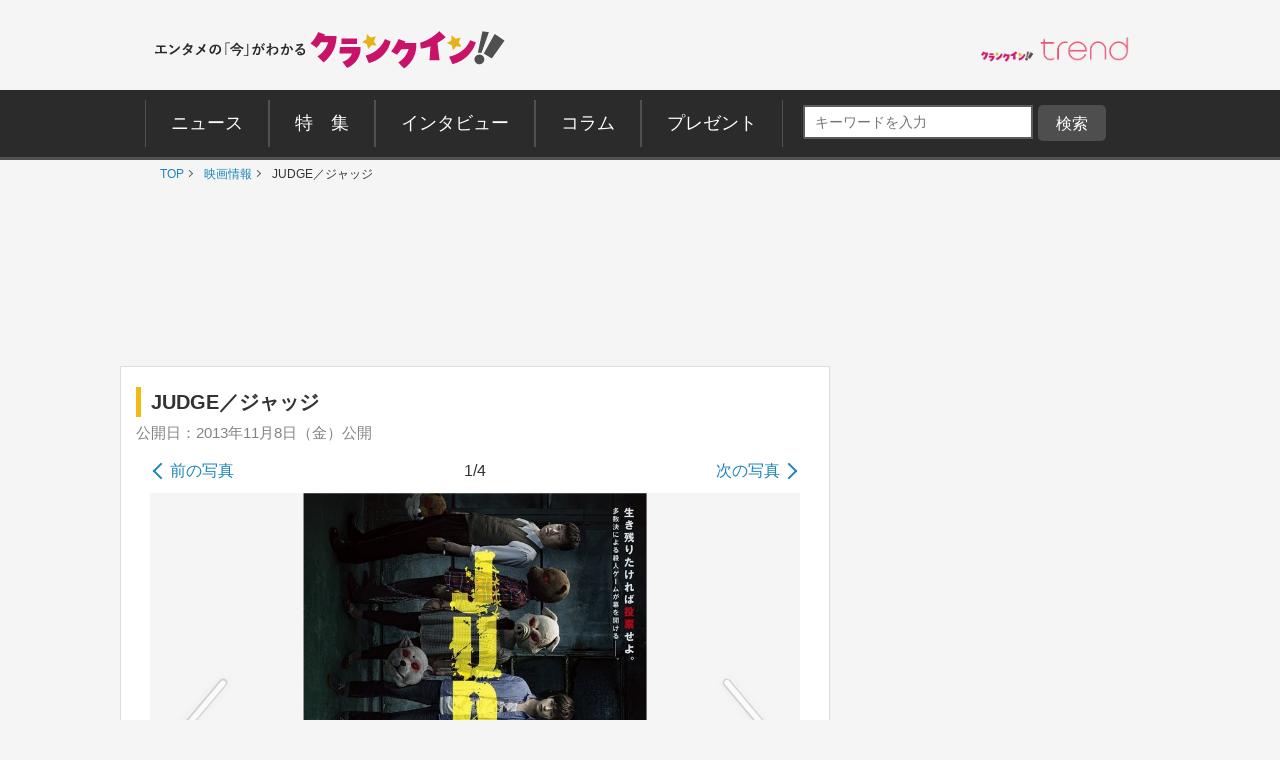

--- FILE ---
content_type: text/html; charset=utf-8
request_url: https://www.google.com/recaptcha/api2/aframe
body_size: 185
content:
<!DOCTYPE HTML><html><head><meta http-equiv="content-type" content="text/html; charset=UTF-8"></head><body><script nonce="DzpUztZQ64k-2KEJ1Llqxg">/** Anti-fraud and anti-abuse applications only. See google.com/recaptcha */ try{var clients={'sodar':'https://pagead2.googlesyndication.com/pagead/sodar?'};window.addEventListener("message",function(a){try{if(a.source===window.parent){var b=JSON.parse(a.data);var c=clients[b['id']];if(c){var d=document.createElement('img');d.src=c+b['params']+'&rc='+(localStorage.getItem("rc::a")?sessionStorage.getItem("rc::b"):"");window.document.body.appendChild(d);sessionStorage.setItem("rc::e",parseInt(sessionStorage.getItem("rc::e")||0)+1);localStorage.setItem("rc::h",'1768992780040');}}}catch(b){}});window.parent.postMessage("_grecaptcha_ready", "*");}catch(b){}</script></body></html>

--- FILE ---
content_type: application/javascript; charset=utf-8
request_url: https://fundingchoicesmessages.google.com/f/AGSKWxVvOFGctfrbFZ2yzqjMvGkirliJylG3_MQp1D-yeGqp1V6OTY5h2Qz3Pw1_4UxFA2AzGfSKyW3QdfaXfSA0DdXtPVRovEZ5Ueu43Z3rRvr-2y4S9WnH6GGO_EcsGkRT9aee20xWdwZ8PYb7o7FFX06u_prtfp3BzQaEUASZeCCRm1a95sld23rwv2aU/__350_100./adunits./js/ads-/adTools./adtology.
body_size: -1289
content:
window['68c76816-8865-4366-9a91-a987a20c5c35'] = true;

--- FILE ---
content_type: application/javascript
request_url: https://ad.jp.ap.valuecommerce.com/servlet/jsbanner?sid=3644113&pid=890487886
body_size: 932
content:
if(typeof(__vc_paramstr) === "undefined"){__vc_paramstr = "";}if(!__vc_paramstr && location.ancestorOrigins){__vc_dlist = location.ancestorOrigins;__vc_srcurl = "&_su="+encodeURIComponent(document.URL);__vc_dlarr = [];__vc_paramstr = "";for ( var i=0, l=__vc_dlist.length; l>i; i++ ) {__vc_dlarr.push(__vc_dlist[i]);}__vc_paramstr = "&_su="+encodeURIComponent(document.URL);if (__vc_dlarr.length){__vc_paramstr = __vc_paramstr + "&_dl=" + encodeURIComponent(__vc_dlarr.join(','));}}document.write("<A TARGET='_top' HREF='//ck.jp.ap.valuecommerce.com/servlet/referral?va=2766104&sid=3644113&pid=890487886&vcid=kazjVpOZjUvInYWka9t2qrrc0Z0aJGxaBgNaT2KNIfG9L7igSBzGB9fdJW4PdxBr&vcpub=0.222444"+__vc_paramstr+"' rel='nofollow'><IMG BORDER=0 SRC='//i.imgvc.com/vc/images/00/2a/35/18.jpeg'></A>");